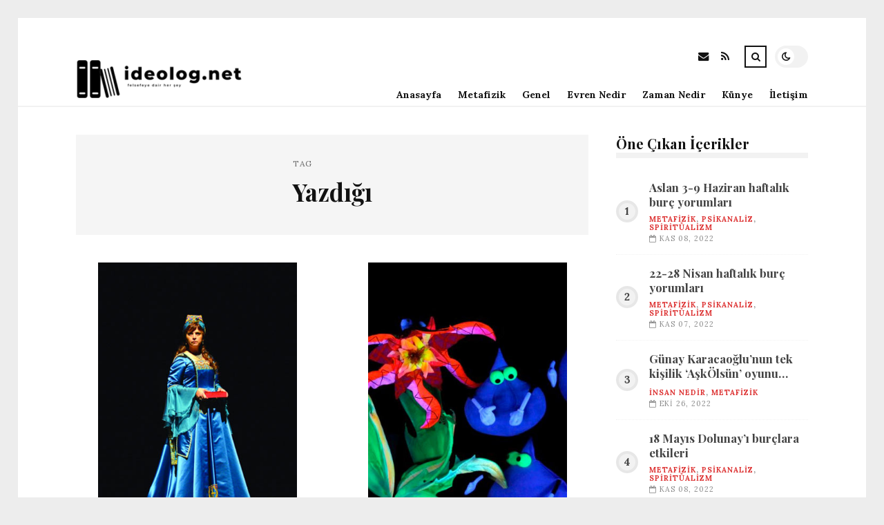

--- FILE ---
content_type: text/html; charset=UTF-8
request_url: https://ideolog.net/etiket/yazdigi
body_size: 10263
content:
<!DOCTYPE html>
<html lang="tr">

<head>

	<meta charset="UTF-8" />
	<!-- Mobile Specific Metas -->
	<meta name="viewport" content="width=device-width, initial-scale=1, maximum-scale=5">

	<title>Yazdığı &#8211; İdeolog.net | Felsefeye Dair Herşey!</title>
<meta name='robots' content='max-image-preview:large' />
<link rel='dns-prefetch' href='//fonts.googleapis.com' />
<link rel="alternate" type="application/rss+xml" title="İdeolog.net | Felsefeye Dair Herşey! &raquo; akışı" href="https://ideolog.net/feed" />
<link rel="alternate" type="application/rss+xml" title="İdeolog.net | Felsefeye Dair Herşey! &raquo; yorum akışı" href="https://ideolog.net/comments/feed" />
<link rel="alternate" type="application/rss+xml" title="İdeolog.net | Felsefeye Dair Herşey! &raquo; Yazdığı etiket akışı" href="https://ideolog.net/etiket/yazdigi/feed" />
<style id='wp-img-auto-sizes-contain-inline-css' type='text/css'>
img:is([sizes=auto i],[sizes^="auto," i]){contain-intrinsic-size:3000px 1500px}
/*# sourceURL=wp-img-auto-sizes-contain-inline-css */
</style>
<style id='wp-emoji-styles-inline-css' type='text/css'>

	img.wp-smiley, img.emoji {
		display: inline !important;
		border: none !important;
		box-shadow: none !important;
		height: 1em !important;
		width: 1em !important;
		margin: 0 0.07em !important;
		vertical-align: -0.1em !important;
		background: none !important;
		padding: 0 !important;
	}
/*# sourceURL=wp-emoji-styles-inline-css */
</style>
<style id='wp-block-library-inline-css' type='text/css'>
:root{--wp-block-synced-color:#7a00df;--wp-block-synced-color--rgb:122,0,223;--wp-bound-block-color:var(--wp-block-synced-color);--wp-editor-canvas-background:#ddd;--wp-admin-theme-color:#007cba;--wp-admin-theme-color--rgb:0,124,186;--wp-admin-theme-color-darker-10:#006ba1;--wp-admin-theme-color-darker-10--rgb:0,107,160.5;--wp-admin-theme-color-darker-20:#005a87;--wp-admin-theme-color-darker-20--rgb:0,90,135;--wp-admin-border-width-focus:2px}@media (min-resolution:192dpi){:root{--wp-admin-border-width-focus:1.5px}}.wp-element-button{cursor:pointer}:root .has-very-light-gray-background-color{background-color:#eee}:root .has-very-dark-gray-background-color{background-color:#313131}:root .has-very-light-gray-color{color:#eee}:root .has-very-dark-gray-color{color:#313131}:root .has-vivid-green-cyan-to-vivid-cyan-blue-gradient-background{background:linear-gradient(135deg,#00d084,#0693e3)}:root .has-purple-crush-gradient-background{background:linear-gradient(135deg,#34e2e4,#4721fb 50%,#ab1dfe)}:root .has-hazy-dawn-gradient-background{background:linear-gradient(135deg,#faaca8,#dad0ec)}:root .has-subdued-olive-gradient-background{background:linear-gradient(135deg,#fafae1,#67a671)}:root .has-atomic-cream-gradient-background{background:linear-gradient(135deg,#fdd79a,#004a59)}:root .has-nightshade-gradient-background{background:linear-gradient(135deg,#330968,#31cdcf)}:root .has-midnight-gradient-background{background:linear-gradient(135deg,#020381,#2874fc)}:root{--wp--preset--font-size--normal:16px;--wp--preset--font-size--huge:42px}.has-regular-font-size{font-size:1em}.has-larger-font-size{font-size:2.625em}.has-normal-font-size{font-size:var(--wp--preset--font-size--normal)}.has-huge-font-size{font-size:var(--wp--preset--font-size--huge)}.has-text-align-center{text-align:center}.has-text-align-left{text-align:left}.has-text-align-right{text-align:right}.has-fit-text{white-space:nowrap!important}#end-resizable-editor-section{display:none}.aligncenter{clear:both}.items-justified-left{justify-content:flex-start}.items-justified-center{justify-content:center}.items-justified-right{justify-content:flex-end}.items-justified-space-between{justify-content:space-between}.screen-reader-text{border:0;clip-path:inset(50%);height:1px;margin:-1px;overflow:hidden;padding:0;position:absolute;width:1px;word-wrap:normal!important}.screen-reader-text:focus{background-color:#ddd;clip-path:none;color:#444;display:block;font-size:1em;height:auto;left:5px;line-height:normal;padding:15px 23px 14px;text-decoration:none;top:5px;width:auto;z-index:100000}html :where(.has-border-color){border-style:solid}html :where([style*=border-top-color]){border-top-style:solid}html :where([style*=border-right-color]){border-right-style:solid}html :where([style*=border-bottom-color]){border-bottom-style:solid}html :where([style*=border-left-color]){border-left-style:solid}html :where([style*=border-width]){border-style:solid}html :where([style*=border-top-width]){border-top-style:solid}html :where([style*=border-right-width]){border-right-style:solid}html :where([style*=border-bottom-width]){border-bottom-style:solid}html :where([style*=border-left-width]){border-left-style:solid}html :where(img[class*=wp-image-]){height:auto;max-width:100%}:where(figure){margin:0 0 1em}html :where(.is-position-sticky){--wp-admin--admin-bar--position-offset:var(--wp-admin--admin-bar--height,0px)}@media screen and (max-width:600px){html :where(.is-position-sticky){--wp-admin--admin-bar--position-offset:0px}}

/*# sourceURL=wp-block-library-inline-css */
</style><style id='global-styles-inline-css' type='text/css'>
:root{--wp--preset--aspect-ratio--square: 1;--wp--preset--aspect-ratio--4-3: 4/3;--wp--preset--aspect-ratio--3-4: 3/4;--wp--preset--aspect-ratio--3-2: 3/2;--wp--preset--aspect-ratio--2-3: 2/3;--wp--preset--aspect-ratio--16-9: 16/9;--wp--preset--aspect-ratio--9-16: 9/16;--wp--preset--color--black: #000000;--wp--preset--color--cyan-bluish-gray: #abb8c3;--wp--preset--color--white: #ffffff;--wp--preset--color--pale-pink: #f78da7;--wp--preset--color--vivid-red: #cf2e2e;--wp--preset--color--luminous-vivid-orange: #ff6900;--wp--preset--color--luminous-vivid-amber: #fcb900;--wp--preset--color--light-green-cyan: #7bdcb5;--wp--preset--color--vivid-green-cyan: #00d084;--wp--preset--color--pale-cyan-blue: #8ed1fc;--wp--preset--color--vivid-cyan-blue: #0693e3;--wp--preset--color--vivid-purple: #9b51e0;--wp--preset--gradient--vivid-cyan-blue-to-vivid-purple: linear-gradient(135deg,rgb(6,147,227) 0%,rgb(155,81,224) 100%);--wp--preset--gradient--light-green-cyan-to-vivid-green-cyan: linear-gradient(135deg,rgb(122,220,180) 0%,rgb(0,208,130) 100%);--wp--preset--gradient--luminous-vivid-amber-to-luminous-vivid-orange: linear-gradient(135deg,rgb(252,185,0) 0%,rgb(255,105,0) 100%);--wp--preset--gradient--luminous-vivid-orange-to-vivid-red: linear-gradient(135deg,rgb(255,105,0) 0%,rgb(207,46,46) 100%);--wp--preset--gradient--very-light-gray-to-cyan-bluish-gray: linear-gradient(135deg,rgb(238,238,238) 0%,rgb(169,184,195) 100%);--wp--preset--gradient--cool-to-warm-spectrum: linear-gradient(135deg,rgb(74,234,220) 0%,rgb(151,120,209) 20%,rgb(207,42,186) 40%,rgb(238,44,130) 60%,rgb(251,105,98) 80%,rgb(254,248,76) 100%);--wp--preset--gradient--blush-light-purple: linear-gradient(135deg,rgb(255,206,236) 0%,rgb(152,150,240) 100%);--wp--preset--gradient--blush-bordeaux: linear-gradient(135deg,rgb(254,205,165) 0%,rgb(254,45,45) 50%,rgb(107,0,62) 100%);--wp--preset--gradient--luminous-dusk: linear-gradient(135deg,rgb(255,203,112) 0%,rgb(199,81,192) 50%,rgb(65,88,208) 100%);--wp--preset--gradient--pale-ocean: linear-gradient(135deg,rgb(255,245,203) 0%,rgb(182,227,212) 50%,rgb(51,167,181) 100%);--wp--preset--gradient--electric-grass: linear-gradient(135deg,rgb(202,248,128) 0%,rgb(113,206,126) 100%);--wp--preset--gradient--midnight: linear-gradient(135deg,rgb(2,3,129) 0%,rgb(40,116,252) 100%);--wp--preset--font-size--small: 13px;--wp--preset--font-size--medium: 20px;--wp--preset--font-size--large: 36px;--wp--preset--font-size--x-large: 42px;--wp--preset--spacing--20: 0.44rem;--wp--preset--spacing--30: 0.67rem;--wp--preset--spacing--40: 1rem;--wp--preset--spacing--50: 1.5rem;--wp--preset--spacing--60: 2.25rem;--wp--preset--spacing--70: 3.38rem;--wp--preset--spacing--80: 5.06rem;--wp--preset--shadow--natural: 6px 6px 9px rgba(0, 0, 0, 0.2);--wp--preset--shadow--deep: 12px 12px 50px rgba(0, 0, 0, 0.4);--wp--preset--shadow--sharp: 6px 6px 0px rgba(0, 0, 0, 0.2);--wp--preset--shadow--outlined: 6px 6px 0px -3px rgb(255, 255, 255), 6px 6px rgb(0, 0, 0);--wp--preset--shadow--crisp: 6px 6px 0px rgb(0, 0, 0);}:where(.is-layout-flex){gap: 0.5em;}:where(.is-layout-grid){gap: 0.5em;}body .is-layout-flex{display: flex;}.is-layout-flex{flex-wrap: wrap;align-items: center;}.is-layout-flex > :is(*, div){margin: 0;}body .is-layout-grid{display: grid;}.is-layout-grid > :is(*, div){margin: 0;}:where(.wp-block-columns.is-layout-flex){gap: 2em;}:where(.wp-block-columns.is-layout-grid){gap: 2em;}:where(.wp-block-post-template.is-layout-flex){gap: 1.25em;}:where(.wp-block-post-template.is-layout-grid){gap: 1.25em;}.has-black-color{color: var(--wp--preset--color--black) !important;}.has-cyan-bluish-gray-color{color: var(--wp--preset--color--cyan-bluish-gray) !important;}.has-white-color{color: var(--wp--preset--color--white) !important;}.has-pale-pink-color{color: var(--wp--preset--color--pale-pink) !important;}.has-vivid-red-color{color: var(--wp--preset--color--vivid-red) !important;}.has-luminous-vivid-orange-color{color: var(--wp--preset--color--luminous-vivid-orange) !important;}.has-luminous-vivid-amber-color{color: var(--wp--preset--color--luminous-vivid-amber) !important;}.has-light-green-cyan-color{color: var(--wp--preset--color--light-green-cyan) !important;}.has-vivid-green-cyan-color{color: var(--wp--preset--color--vivid-green-cyan) !important;}.has-pale-cyan-blue-color{color: var(--wp--preset--color--pale-cyan-blue) !important;}.has-vivid-cyan-blue-color{color: var(--wp--preset--color--vivid-cyan-blue) !important;}.has-vivid-purple-color{color: var(--wp--preset--color--vivid-purple) !important;}.has-black-background-color{background-color: var(--wp--preset--color--black) !important;}.has-cyan-bluish-gray-background-color{background-color: var(--wp--preset--color--cyan-bluish-gray) !important;}.has-white-background-color{background-color: var(--wp--preset--color--white) !important;}.has-pale-pink-background-color{background-color: var(--wp--preset--color--pale-pink) !important;}.has-vivid-red-background-color{background-color: var(--wp--preset--color--vivid-red) !important;}.has-luminous-vivid-orange-background-color{background-color: var(--wp--preset--color--luminous-vivid-orange) !important;}.has-luminous-vivid-amber-background-color{background-color: var(--wp--preset--color--luminous-vivid-amber) !important;}.has-light-green-cyan-background-color{background-color: var(--wp--preset--color--light-green-cyan) !important;}.has-vivid-green-cyan-background-color{background-color: var(--wp--preset--color--vivid-green-cyan) !important;}.has-pale-cyan-blue-background-color{background-color: var(--wp--preset--color--pale-cyan-blue) !important;}.has-vivid-cyan-blue-background-color{background-color: var(--wp--preset--color--vivid-cyan-blue) !important;}.has-vivid-purple-background-color{background-color: var(--wp--preset--color--vivid-purple) !important;}.has-black-border-color{border-color: var(--wp--preset--color--black) !important;}.has-cyan-bluish-gray-border-color{border-color: var(--wp--preset--color--cyan-bluish-gray) !important;}.has-white-border-color{border-color: var(--wp--preset--color--white) !important;}.has-pale-pink-border-color{border-color: var(--wp--preset--color--pale-pink) !important;}.has-vivid-red-border-color{border-color: var(--wp--preset--color--vivid-red) !important;}.has-luminous-vivid-orange-border-color{border-color: var(--wp--preset--color--luminous-vivid-orange) !important;}.has-luminous-vivid-amber-border-color{border-color: var(--wp--preset--color--luminous-vivid-amber) !important;}.has-light-green-cyan-border-color{border-color: var(--wp--preset--color--light-green-cyan) !important;}.has-vivid-green-cyan-border-color{border-color: var(--wp--preset--color--vivid-green-cyan) !important;}.has-pale-cyan-blue-border-color{border-color: var(--wp--preset--color--pale-cyan-blue) !important;}.has-vivid-cyan-blue-border-color{border-color: var(--wp--preset--color--vivid-cyan-blue) !important;}.has-vivid-purple-border-color{border-color: var(--wp--preset--color--vivid-purple) !important;}.has-vivid-cyan-blue-to-vivid-purple-gradient-background{background: var(--wp--preset--gradient--vivid-cyan-blue-to-vivid-purple) !important;}.has-light-green-cyan-to-vivid-green-cyan-gradient-background{background: var(--wp--preset--gradient--light-green-cyan-to-vivid-green-cyan) !important;}.has-luminous-vivid-amber-to-luminous-vivid-orange-gradient-background{background: var(--wp--preset--gradient--luminous-vivid-amber-to-luminous-vivid-orange) !important;}.has-luminous-vivid-orange-to-vivid-red-gradient-background{background: var(--wp--preset--gradient--luminous-vivid-orange-to-vivid-red) !important;}.has-very-light-gray-to-cyan-bluish-gray-gradient-background{background: var(--wp--preset--gradient--very-light-gray-to-cyan-bluish-gray) !important;}.has-cool-to-warm-spectrum-gradient-background{background: var(--wp--preset--gradient--cool-to-warm-spectrum) !important;}.has-blush-light-purple-gradient-background{background: var(--wp--preset--gradient--blush-light-purple) !important;}.has-blush-bordeaux-gradient-background{background: var(--wp--preset--gradient--blush-bordeaux) !important;}.has-luminous-dusk-gradient-background{background: var(--wp--preset--gradient--luminous-dusk) !important;}.has-pale-ocean-gradient-background{background: var(--wp--preset--gradient--pale-ocean) !important;}.has-electric-grass-gradient-background{background: var(--wp--preset--gradient--electric-grass) !important;}.has-midnight-gradient-background{background: var(--wp--preset--gradient--midnight) !important;}.has-small-font-size{font-size: var(--wp--preset--font-size--small) !important;}.has-medium-font-size{font-size: var(--wp--preset--font-size--medium) !important;}.has-large-font-size{font-size: var(--wp--preset--font-size--large) !important;}.has-x-large-font-size{font-size: var(--wp--preset--font-size--x-large) !important;}
/*# sourceURL=global-styles-inline-css */
</style>

<style id='classic-theme-styles-inline-css' type='text/css'>
/*! This file is auto-generated */
.wp-block-button__link{color:#fff;background-color:#32373c;border-radius:9999px;box-shadow:none;text-decoration:none;padding:calc(.667em + 2px) calc(1.333em + 2px);font-size:1.125em}.wp-block-file__button{background:#32373c;color:#fff;text-decoration:none}
/*# sourceURL=/wp-includes/css/classic-themes.min.css */
</style>
<link rel='stylesheet' id='font-awesome-css' href='https://ideolog.net/wp-content/themes/tulip/css/font-awesome.min.css?ver=4.7.0' type='text/css' media='all' />
<link rel='stylesheet' id='owl-carousel-css' href='https://ideolog.net/wp-content/themes/tulip/css/owl.carousel.min.css?ver=2.3.4' type='text/css' media='all' />
<link rel='stylesheet' id='tulip-google-fonts-css' href='https://fonts.googleapis.com/css2?family=Lora:ital,wght@0,400;0,700;1,400;1,700&#038;family=Playfair+Display:ital,wght@0,400;0,700;1,400;1,700&#038;display=swap' type='text/css' media='all' />
<link rel='stylesheet' id='tulip-style-css' href='https://ideolog.net/wp-content/themes/tulip/style.css?ver=6.9' type='text/css' media='all' />
<style id='tulip-style-inline-css' type='text/css'>

	:root {
		--fl-body-font-size: 14px;
		--fl-body-font: "Lora", "Times New Roman", serif;
		--fl-headings-font: "Playfair Display", "Times New Roman", serif;
		--fl-headings-font-weight: 700;

	    --fl-accent-color: #dd3333;
	    --fl-body-background: #ededed;
	    --fl-blog-background: #ffffff;
	    --fl-body-color: #444444;
	    --fl-headings-color: #121212;
	    --fl-meta-color: #888888;
	    --fl-button-background: #121212;
	    --fl-box-background: #f5f5f5;
	    --fl-box-color: #121212;

	    --fl-header-background: #ffffff;
	    --fl-header-color: #121212;
	    --fl-submenu-background: #ffffff;
	    --fl-submenu-color: #121212;

		--fl-footer-background: #f5f5f5;
		--fl-footer-color: #444444;
		--fl-footer-headings-color: #121212;
		--fl-copyright-background: #121212;
		--fl-copyright-color: #ffffff;

	    --fl-input-background: #ffffff;

	    --fl-widgets-border-color: rgba(128,128,128,0.1);		    
	    --fl-footer-widgets-border-color: rgba(128,128,128,0.1);		    

	    --fl-overlay-background: rgba(255,255,255,0.7);
	    --fl-overlay-background-hover: rgba(255,255,255,0.95);
	}

	
		[data-theme="dark"] {
		    --fl-body-background: #121212;
		    --fl-blog-background: #1e1e1e;
		    --fl-body-color: #aaaaaa;
		    --fl-headings-color: #ffffff;
		    --fl-meta-color: #777777;		    
		    --fl-button-background: #2c2c2c;
		    --fl-box-background: #222222;
		    --fl-box-color: #ffffff;

		    --fl-header-background: #1e1e1e;
		    --fl-header-color: #ffffff;
		    --fl-submenu-background: #222222;
		    --fl-submenu-color: #ffffff;

		    --fl-footer-background: #222222;
			--fl-footer-color: #aaaaaa;
			--fl-footer-headings-color: #ffffff;
			--fl-copyright-background: #2c2c2c;
			--fl-copyright-color: #ffffff;

		    --fl-input-background: #121212;

		    --fl-widgets-border-color: #252525;
		    --fl-footer-widgets-border-color: #333333;

		    --fl-overlay-background: rgba(30,30,30,0.7);
		    --fl-overlay-background-hover: rgba(30,30,30,0.95);
		}
	
/*# sourceURL=tulip-style-inline-css */
</style>
<script type="text/javascript" src="https://ideolog.net/wp-includes/js/jquery/jquery.min.js?ver=3.7.1" id="jquery-core-js"></script>
<script type="text/javascript" src="https://ideolog.net/wp-includes/js/jquery/jquery-migrate.min.js?ver=3.4.1" id="jquery-migrate-js"></script>
<link rel="https://api.w.org/" href="https://ideolog.net/wp-json/" /><link rel="alternate" title="JSON" type="application/json" href="https://ideolog.net/wp-json/wp/v2/tags/182" /><link rel="EditURI" type="application/rsd+xml" title="RSD" href="https://ideolog.net/xmlrpc.php?rsd" />
<meta name="generator" content="WordPress 6.9" />
        <script type="text/javascript">
            const userPrefersDark = window.matchMedia && window.matchMedia('(prefers-color-scheme: dark)').matches;
            if ( document.cookie.indexOf('tulip_color_theme=dark') > -1 || (userPrefersDark && document.cookie.indexOf('tulip_color_theme=light') === -1) ) {
                document.documentElement.setAttribute('data-theme', 'dark');
                document.addEventListener("DOMContentLoaded", function() {
                    document.getElementById('fl-darkmode').checked = true;
                });
            }
        </script>
        <link rel="icon" href="https://ideolog.net/wp-content/uploads/2022/08/cropped-3-32x32.png" sizes="32x32" />
<link rel="icon" href="https://ideolog.net/wp-content/uploads/2022/08/cropped-3-192x192.png" sizes="192x192" />
<link rel="apple-touch-icon" href="https://ideolog.net/wp-content/uploads/2022/08/cropped-3-180x180.png" />
<meta name="msapplication-TileImage" content="https://ideolog.net/wp-content/uploads/2022/08/cropped-3-270x270.png" />

</head>
<body class="archive tag tag-yazdigi tag-182 wp-embed-responsive wp-theme-tulip">

	
	<div id="fl-blog-container">
		
		<!-- Header -->
		<header id="fl-header">
			<div class="fl-flex fl-container">
			    <div id="fl-logo">
				    				        <a href='https://ideolog.net/' title='İdeolog.net | Felsefeye Dair Herşey!' rel='home'>

				        	<img class="light-logo" src="https://ideolog.net/wp-content/uploads/2022/08/ideolognet-logo-mobil-e1694455961238.png" alt="İdeolog.net | Felsefeye Dair Herşey!" width="244" height="55"><img class="dark-logo" src="https://ideolog.net/wp-content/uploads/2022/08/ideolognet-logo-e1694455979932.png" alt="İdeolog.net | Felsefeye Dair Herşey!" width="244" height="55">				        </a>
									</div>
				<div id="fl-navigation" class="fl-flex">
					<div id="fl-top-bar">

												    <label class="fl-theme-switch" for="fl-darkmode">
						        <input type="checkbox" id="fl-darkmode">
						        <div class="slider"></div>
							</label>
							
							<div class="search">
								<div class="search-icon">
									<i class="fa fa-search"></i>
									<i class="fa fa-times"></i>
								</div>
								<form role="search" method="get" class="searchform" action="https://ideolog.net/">
    <input class="search-input" type="text" value="" placeholder="Arama yap..." name="s" />
</form>							</div>
						<div class="social-icons">













  
    <a href="mailto:bsiteler4@gmail.com" target="_blank"><i class="fa fa-envelope"></i><span>E-mail</span></a>

  
    <a href="https://ideolog.net/feed" target="_blank"><i class="fa fa-rss"></i><span>RSS</span></a>

</div>					</div>
					<div id="fl-header-menu">						
						<div class="menu-ana-menu-container"><ul id="menu-ana-menu" class="menu"><li id="menu-item-2845" class="menu-item menu-item-type-post_type menu-item-object-page menu-item-home menu-item-2845"><a href="https://ideolog.net/anasayfa">Anasayfa</a></li>
<li id="menu-item-3877" class="menu-item menu-item-type-taxonomy menu-item-object-category menu-item-3877"><a href="https://ideolog.net/kategori/metafizik">Metafizik</a></li>
<li id="menu-item-3878" class="menu-item menu-item-type-taxonomy menu-item-object-category menu-item-3878"><a href="https://ideolog.net/kategori/genel">Genel</a></li>
<li id="menu-item-3879" class="menu-item menu-item-type-taxonomy menu-item-object-category menu-item-3879"><a href="https://ideolog.net/kategori/evren-nedir">Evren Nedir</a></li>
<li id="menu-item-3880" class="menu-item menu-item-type-taxonomy menu-item-object-category menu-item-3880"><a href="https://ideolog.net/kategori/zaman-nedir">Zaman Nedir</a></li>
<li id="menu-item-3881" class="menu-item menu-item-type-post_type menu-item-object-page menu-item-3881"><a href="https://ideolog.net/kunye">Künye</a></li>
<li id="menu-item-3882" class="menu-item menu-item-type-post_type menu-item-object-page menu-item-3882"><a href="https://ideolog.net/iletisim-2">İletişim</a></li>
</ul></div>						
					</div>
				</div>
				<div id="fl-mobile-menu">
					<span>
						Menu						<i class="fa fa-navicon fa-lg"></i>
					</span>
				</div>
			</div>
		</header>
<div id="fl-content" class="fl-flex fl-container">
	<!--Posts Loop -->
	<div id="fl-blogposts" class="fl-flex ">

			<div id="fl-box" class="fl-flex">
				<div class="info">
				    <span class="fl-meta">Tag</span>
					<h1 class="title">Yazdığı</h1>
									</div>
			</div>

			<div class="posts-loop fl-flex ">
            <article id="post-3611" class="fl-post grid post-3611 post type-post status-publish format-standard has-post-thumbnail hentry category-insan-nedir category-metafizik tag-devlet-tiyatrosu tag-yaptigi tag-yazdigi">

                <div class="fl-picture"><a href="https://ideolog.net/27-martta-dt-oyunlari-ucretsiz.html">27 Mart&#8217;ta DT oyunları ücretsiz!<img width="288" height="384" src="https://ideolog.net/wp-content/uploads/2022/11/27-martta-dt-oyunlari-ucretsiz-HB4NfbYD.jpg" class="attachment-tulip_medium_thumb size-tulip_medium_thumb wp-post-image" alt="" decoding="async" fetchpriority="high" srcset="https://ideolog.net/wp-content/uploads/2022/11/27-martta-dt-oyunlari-ucretsiz-HB4NfbYD.jpg 375w, https://ideolog.net/wp-content/uploads/2022/11/27-martta-dt-oyunlari-ucretsiz-HB4NfbYD-225x300.jpg 225w" sizes="(max-width: 288px) 100vw, 288px" /></a></div>
                <div class="fl-post-header">
                    <h3 class="title"><a href="https://ideolog.net/27-martta-dt-oyunlari-ucretsiz.html">27 Mart&#8217;ta DT oyunları ücretsiz!</a></h3>
                    <div class="fl-meta-wrap">
                        <span class="fl-meta category"><a href="https://ideolog.net/kategori/insan-nedir" rel="category tag">İnsan Nedir</a>, <a href="https://ideolog.net/kategori/metafizik" rel="category tag">Metafizik</a></span>

                        
                                                <span class="fl-meta"><i class="fa fa-calendar-o"></i>Kas 09, 2022</span>
                        
                                                        <span class="fl-meta"><i class="fa fa-comment-o"></i><a href="https://ideolog.net/27-martta-dt-oyunlari-ucretsiz.html#respond">Yorum Yok</a></span>
                                                </div>
                </div>

                <div class="fl-post-excerpt">               
                    <p>Biletler, 13 gün öncesinden başlayarak Devlet Tiyatroları&#8217;nın gişelerinden ya da ilgili müdürlüklerden temin edilebilecek. Ücretsiz &#8230;</p>
                </div>

                <div class="fl-article-footer fl-flex">
                    <a class="fl-read-more button" href="https://ideolog.net/27-martta-dt-oyunlari-ucretsiz.html">Okumaya Devam Et</a><div class="fl-sharing">
    <span class="fl-meta">Paylaş</span>
    <a href="https://www.facebook.com/sharer.php?u=https://ideolog.net/27-martta-dt-oyunlari-ucretsiz.html" title="Share on Facebook" target="_blank" rel="noreferrer">
        <i class="fa fa-facebook"></i>
        <span>Share on Facebook</span>
    </a>
    <a href="https://www.twitter.com/share?url=&text=27+Mart%26%238217%3Bta+DT+oyunlar%C4%B1+%C3%BCcretsiz%21-https://ideolog.net/27-martta-dt-oyunlari-ucretsiz.html" title="Tweet This!" target="_blank" rel="noreferrer">
        <i class="fa fa-twitter"></i>
        <span>Tweet This!</span>
    </a>
    <a href="https://www.linkedin.com/sharing/share-offsite/?url=https://ideolog.net/27-martta-dt-oyunlari-ucretsiz.html" title="Share on LinkedIn" target="_blank" rel="noreferrer">
        <i class="fa fa-linkedin"></i>
        <span>Share on LinkedIn</span>
    </a>
    <a href="https://pinterest.com/pin/create/button/?url=https://ideolog.net/27-martta-dt-oyunlari-ucretsiz.html&amp;media=https://ideolog.net/wp-content/uploads/2022/11/27-martta-dt-oyunlari-ucretsiz-HB4NfbYD.jpg" title="Pin this!" target="_blank" rel="noreferrer">
        <i class="fa fa-pinterest-p"></i>
        <span>Pin this!</span>
    </a>
</div>
                </div>

            </article>
        
            <article id="post-3608" class="fl-post grid post-3608 post type-post status-publish format-standard has-post-thumbnail hentry category-insan-nedir category-metafizik tag-yazdigi">

                <div class="fl-picture"><a href="https://ideolog.net/ibb-sehir-tiyatrolarinda-19-23-mart-haftasi-cocuk-oyunlari.html">İBB Şehir Tiyatroları’nda 19-23 Mart Haftası Çocuk Oyunları <img width="288" height="384" src="https://ideolog.net/wp-content/uploads/2022/11/ibb-sehir-tiyatrolarinda-19-23-mart-haftasi-cocuk-oyunlari-s8MrIygN.jpg" class="attachment-tulip_medium_thumb size-tulip_medium_thumb wp-post-image" alt="" decoding="async" srcset="https://ideolog.net/wp-content/uploads/2022/11/ibb-sehir-tiyatrolarinda-19-23-mart-haftasi-cocuk-oyunlari-s8MrIygN.jpg 375w, https://ideolog.net/wp-content/uploads/2022/11/ibb-sehir-tiyatrolarinda-19-23-mart-haftasi-cocuk-oyunlari-s8MrIygN-225x300.jpg 225w" sizes="(max-width: 288px) 100vw, 288px" /></a></div>
                <div class="fl-post-header">
                    <h3 class="title"><a href="https://ideolog.net/ibb-sehir-tiyatrolarinda-19-23-mart-haftasi-cocuk-oyunlari.html">İBB Şehir Tiyatroları’nda 19-23 Mart Haftası Çocuk Oyunları </a></h3>
                    <div class="fl-meta-wrap">
                        <span class="fl-meta category"><a href="https://ideolog.net/kategori/insan-nedir" rel="category tag">İnsan Nedir</a>, <a href="https://ideolog.net/kategori/metafizik" rel="category tag">Metafizik</a></span>

                        
                                                <span class="fl-meta"><i class="fa fa-calendar-o"></i>Kas 09, 2022</span>
                        
                                                        <span class="fl-meta"><i class="fa fa-comment-o"></i><a href="https://ideolog.net/ibb-sehir-tiyatrolarinda-19-23-mart-haftasi-cocuk-oyunlari.html#respond">Yorum Yok</a></span>
                                                </div>
                </div>

                <div class="fl-post-excerpt">               
                    <p>Edi’nin Annesi Nerede? : Pınar Yaygel ve Raşel Meseri’nin yazdığı Emre Narcı’nın yönettiği Edi’nin Annesi Nerede? 22-23 Mart 2014 tarihlerinde &#8230;</p>
                </div>

                <div class="fl-article-footer fl-flex">
                    <a class="fl-read-more button" href="https://ideolog.net/ibb-sehir-tiyatrolarinda-19-23-mart-haftasi-cocuk-oyunlari.html">Okumaya Devam Et</a><div class="fl-sharing">
    <span class="fl-meta">Paylaş</span>
    <a href="https://www.facebook.com/sharer.php?u=https://ideolog.net/ibb-sehir-tiyatrolarinda-19-23-mart-haftasi-cocuk-oyunlari.html" title="Share on Facebook" target="_blank" rel="noreferrer">
        <i class="fa fa-facebook"></i>
        <span>Share on Facebook</span>
    </a>
    <a href="https://www.twitter.com/share?url=&text=%C4%B0BB+%C5%9Eehir+Tiyatrolar%C4%B1%E2%80%99nda+19-23+Mart+Haftas%C4%B1+%C3%87ocuk+Oyunlar%C4%B1%E2%80%A8-https://ideolog.net/ibb-sehir-tiyatrolarinda-19-23-mart-haftasi-cocuk-oyunlari.html" title="Tweet This!" target="_blank" rel="noreferrer">
        <i class="fa fa-twitter"></i>
        <span>Tweet This!</span>
    </a>
    <a href="https://www.linkedin.com/sharing/share-offsite/?url=https://ideolog.net/ibb-sehir-tiyatrolarinda-19-23-mart-haftasi-cocuk-oyunlari.html" title="Share on LinkedIn" target="_blank" rel="noreferrer">
        <i class="fa fa-linkedin"></i>
        <span>Share on LinkedIn</span>
    </a>
    <a href="https://pinterest.com/pin/create/button/?url=https://ideolog.net/ibb-sehir-tiyatrolarinda-19-23-mart-haftasi-cocuk-oyunlari.html&amp;media=https://ideolog.net/wp-content/uploads/2022/11/ibb-sehir-tiyatrolarinda-19-23-mart-haftasi-cocuk-oyunlari-s8MrIygN.jpg" title="Pin this!" target="_blank" rel="noreferrer">
        <i class="fa fa-pinterest-p"></i>
        <span>Pin this!</span>
    </a>
</div>
                </div>

            </article>
        
            <article id="post-3605" class="fl-post grid post-3605 post type-post status-publish format-standard has-post-thumbnail hentry category-insan-nedir category-metafizik tag-murat tag-oyun tag-sultan tag-tum tag-yazdigi">

                <div class="fl-picture"><a href="https://ideolog.net/ibb-sehir-tiyatrolarinda-bu-hafta-2.html">İBB Şehir Tiyatroları&#8217;nda Bu Hafta!<img width="288" height="384" src="https://ideolog.net/wp-content/uploads/2022/11/ibb-sehir-tiyatrolarinda-bu-hafta-QXPnn3BJ.jpg" class="attachment-tulip_medium_thumb size-tulip_medium_thumb wp-post-image" alt="" decoding="async" srcset="https://ideolog.net/wp-content/uploads/2022/11/ibb-sehir-tiyatrolarinda-bu-hafta-QXPnn3BJ.jpg 375w, https://ideolog.net/wp-content/uploads/2022/11/ibb-sehir-tiyatrolarinda-bu-hafta-QXPnn3BJ-225x300.jpg 225w" sizes="(max-width: 288px) 100vw, 288px" /></a></div>
                <div class="fl-post-header">
                    <h3 class="title"><a href="https://ideolog.net/ibb-sehir-tiyatrolarinda-bu-hafta-2.html">İBB Şehir Tiyatroları&#8217;nda Bu Hafta!</a></h3>
                    <div class="fl-meta-wrap">
                        <span class="fl-meta category"><a href="https://ideolog.net/kategori/insan-nedir" rel="category tag">İnsan Nedir</a>, <a href="https://ideolog.net/kategori/metafizik" rel="category tag">Metafizik</a></span>

                        
                                                <span class="fl-meta"><i class="fa fa-calendar-o"></i>Kas 09, 2022</span>
                        
                                                        <span class="fl-meta"><i class="fa fa-comment-o"></i><a href="https://ideolog.net/ibb-sehir-tiyatrolarinda-bu-hafta-2.html#respond">Yorum Yok</a></span>
                                                </div>
                </div>

                <div class="fl-post-excerpt">               
                    <p>19-23 Mart 2014 tarihleri ortasında sahnelenecek oyunlar şöyle; Gözlerimi Kaparım Görevimi Yaparım: birlikte büyüyen Vicdani ile Efruz’un &#8230;</p>
                </div>

                <div class="fl-article-footer fl-flex">
                    <a class="fl-read-more button" href="https://ideolog.net/ibb-sehir-tiyatrolarinda-bu-hafta-2.html">Okumaya Devam Et</a><div class="fl-sharing">
    <span class="fl-meta">Paylaş</span>
    <a href="https://www.facebook.com/sharer.php?u=https://ideolog.net/ibb-sehir-tiyatrolarinda-bu-hafta-2.html" title="Share on Facebook" target="_blank" rel="noreferrer">
        <i class="fa fa-facebook"></i>
        <span>Share on Facebook</span>
    </a>
    <a href="https://www.twitter.com/share?url=&text=%C4%B0BB+%C5%9Eehir+Tiyatrolar%C4%B1%26%238217%3Bnda+Bu+Hafta%21-https://ideolog.net/ibb-sehir-tiyatrolarinda-bu-hafta-2.html" title="Tweet This!" target="_blank" rel="noreferrer">
        <i class="fa fa-twitter"></i>
        <span>Tweet This!</span>
    </a>
    <a href="https://www.linkedin.com/sharing/share-offsite/?url=https://ideolog.net/ibb-sehir-tiyatrolarinda-bu-hafta-2.html" title="Share on LinkedIn" target="_blank" rel="noreferrer">
        <i class="fa fa-linkedin"></i>
        <span>Share on LinkedIn</span>
    </a>
    <a href="https://pinterest.com/pin/create/button/?url=https://ideolog.net/ibb-sehir-tiyatrolarinda-bu-hafta-2.html&amp;media=https://ideolog.net/wp-content/uploads/2022/11/ibb-sehir-tiyatrolarinda-bu-hafta-QXPnn3BJ.jpg" title="Pin this!" target="_blank" rel="noreferrer">
        <i class="fa fa-pinterest-p"></i>
        <span>Pin this!</span>
    </a>
</div>
                </div>

            </article>
        
            <article id="post-3602" class="fl-post grid post-3602 post type-post status-publish format-standard has-post-thumbnail hentry category-insan-nedir category-metafizik tag-aile tag-oyun tag-rol tag-yazdigi tag-yuz">

                <div class="fl-picture"><a href="https://ideolog.net/ibb-sehir-tiyatrolarinda-bu-hafta.html">İBB Şehir Tiyatroları&#8217;nda Bu Hafta<img width="288" height="384" src="https://ideolog.net/wp-content/uploads/2022/11/ibb-sehir-tiyatrolarinda-bu-hafta-7Mn6FF8P.jpg" class="attachment-tulip_medium_thumb size-tulip_medium_thumb wp-post-image" alt="" decoding="async" loading="lazy" srcset="https://ideolog.net/wp-content/uploads/2022/11/ibb-sehir-tiyatrolarinda-bu-hafta-7Mn6FF8P.jpg 375w, https://ideolog.net/wp-content/uploads/2022/11/ibb-sehir-tiyatrolarinda-bu-hafta-7Mn6FF8P-225x300.jpg 225w" sizes="auto, (max-width: 288px) 100vw, 288px" /></a></div>
                <div class="fl-post-header">
                    <h3 class="title"><a href="https://ideolog.net/ibb-sehir-tiyatrolarinda-bu-hafta.html">İBB Şehir Tiyatroları&#8217;nda Bu Hafta</a></h3>
                    <div class="fl-meta-wrap">
                        <span class="fl-meta category"><a href="https://ideolog.net/kategori/insan-nedir" rel="category tag">İnsan Nedir</a>, <a href="https://ideolog.net/kategori/metafizik" rel="category tag">Metafizik</a></span>

                        
                                                <span class="fl-meta"><i class="fa fa-calendar-o"></i>Kas 09, 2022</span>
                        
                                                        <span class="fl-meta"><i class="fa fa-comment-o"></i><a href="https://ideolog.net/ibb-sehir-tiyatrolarinda-bu-hafta.html#respond">Yorum Yok</a></span>
                                                </div>
                </div>

                <div class="fl-post-excerpt">               
                    <p>12-16 Mart 2014 tarihleri ortasında sahnelenecek oyunlar şöyle; Yuvaya Dönmek “Babam İçin”, beklenmedik bir anda nüfus mübadelesi ile &#8230;</p>
                </div>

                <div class="fl-article-footer fl-flex">
                    <a class="fl-read-more button" href="https://ideolog.net/ibb-sehir-tiyatrolarinda-bu-hafta.html">Okumaya Devam Et</a><div class="fl-sharing">
    <span class="fl-meta">Paylaş</span>
    <a href="https://www.facebook.com/sharer.php?u=https://ideolog.net/ibb-sehir-tiyatrolarinda-bu-hafta.html" title="Share on Facebook" target="_blank" rel="noreferrer">
        <i class="fa fa-facebook"></i>
        <span>Share on Facebook</span>
    </a>
    <a href="https://www.twitter.com/share?url=&text=%C4%B0BB+%C5%9Eehir+Tiyatrolar%C4%B1%26%238217%3Bnda+Bu+Hafta-https://ideolog.net/ibb-sehir-tiyatrolarinda-bu-hafta.html" title="Tweet This!" target="_blank" rel="noreferrer">
        <i class="fa fa-twitter"></i>
        <span>Tweet This!</span>
    </a>
    <a href="https://www.linkedin.com/sharing/share-offsite/?url=https://ideolog.net/ibb-sehir-tiyatrolarinda-bu-hafta.html" title="Share on LinkedIn" target="_blank" rel="noreferrer">
        <i class="fa fa-linkedin"></i>
        <span>Share on LinkedIn</span>
    </a>
    <a href="https://pinterest.com/pin/create/button/?url=https://ideolog.net/ibb-sehir-tiyatrolarinda-bu-hafta.html&amp;media=https://ideolog.net/wp-content/uploads/2022/11/ibb-sehir-tiyatrolarinda-bu-hafta-7Mn6FF8P.jpg" title="Pin this!" target="_blank" rel="noreferrer">
        <i class="fa fa-pinterest-p"></i>
        <span>Pin this!</span>
    </a>
</div>
                </div>

            </article>
        
            <article id="post-3599" class="fl-post grid post-3599 post type-post status-publish format-standard has-post-thumbnail hentry category-insan-nedir category-metafizik tag-yazdigi">

                <div class="fl-picture"><a href="https://ideolog.net/ibb-sehir-tiyatrolarinda-cocuk-oyunlari-haftasi.html">İBB Şehir Tiyatroları’nda Çocuk Oyunları Haftası<img width="288" height="384" src="https://ideolog.net/wp-content/uploads/2022/11/ibb-sehir-tiyatrolarinda-cocuk-oyunlari-haftasi-Uu5f7DeM.jpg" class="attachment-tulip_medium_thumb size-tulip_medium_thumb wp-post-image" alt="" decoding="async" loading="lazy" srcset="https://ideolog.net/wp-content/uploads/2022/11/ibb-sehir-tiyatrolarinda-cocuk-oyunlari-haftasi-Uu5f7DeM.jpg 375w, https://ideolog.net/wp-content/uploads/2022/11/ibb-sehir-tiyatrolarinda-cocuk-oyunlari-haftasi-Uu5f7DeM-225x300.jpg 225w" sizes="auto, (max-width: 288px) 100vw, 288px" /></a></div>
                <div class="fl-post-header">
                    <h3 class="title"><a href="https://ideolog.net/ibb-sehir-tiyatrolarinda-cocuk-oyunlari-haftasi.html">İBB Şehir Tiyatroları’nda Çocuk Oyunları Haftası</a></h3>
                    <div class="fl-meta-wrap">
                        <span class="fl-meta category"><a href="https://ideolog.net/kategori/insan-nedir" rel="category tag">İnsan Nedir</a>, <a href="https://ideolog.net/kategori/metafizik" rel="category tag">Metafizik</a></span>

                        
                                                <span class="fl-meta"><i class="fa fa-calendar-o"></i>Kas 09, 2022</span>
                        
                                                        <span class="fl-meta"><i class="fa fa-comment-o"></i><a href="https://ideolog.net/ibb-sehir-tiyatrolarinda-cocuk-oyunlari-haftasi.html#respond">Yorum Yok</a></span>
                                                </div>
                </div>

                <div class="fl-post-excerpt">               
                    <p>12-16 Mart 2014 tarihleri ortasında sahnelenecek çocuk oyunları şöyle;  Adrian C. Mitchell’in yazdığı, Gülsün Siren Kınal’ın çevirdiği ve Cem &#8230;</p>
                </div>

                <div class="fl-article-footer fl-flex">
                    <a class="fl-read-more button" href="https://ideolog.net/ibb-sehir-tiyatrolarinda-cocuk-oyunlari-haftasi.html">Okumaya Devam Et</a><div class="fl-sharing">
    <span class="fl-meta">Paylaş</span>
    <a href="https://www.facebook.com/sharer.php?u=https://ideolog.net/ibb-sehir-tiyatrolarinda-cocuk-oyunlari-haftasi.html" title="Share on Facebook" target="_blank" rel="noreferrer">
        <i class="fa fa-facebook"></i>
        <span>Share on Facebook</span>
    </a>
    <a href="https://www.twitter.com/share?url=&text=%C4%B0BB+%C5%9Eehir+Tiyatrolar%C4%B1%E2%80%99nda+%C3%87ocuk+Oyunlar%C4%B1+Haftas%C4%B1-https://ideolog.net/ibb-sehir-tiyatrolarinda-cocuk-oyunlari-haftasi.html" title="Tweet This!" target="_blank" rel="noreferrer">
        <i class="fa fa-twitter"></i>
        <span>Tweet This!</span>
    </a>
    <a href="https://www.linkedin.com/sharing/share-offsite/?url=https://ideolog.net/ibb-sehir-tiyatrolarinda-cocuk-oyunlari-haftasi.html" title="Share on LinkedIn" target="_blank" rel="noreferrer">
        <i class="fa fa-linkedin"></i>
        <span>Share on LinkedIn</span>
    </a>
    <a href="https://pinterest.com/pin/create/button/?url=https://ideolog.net/ibb-sehir-tiyatrolarinda-cocuk-oyunlari-haftasi.html&amp;media=https://ideolog.net/wp-content/uploads/2022/11/ibb-sehir-tiyatrolarinda-cocuk-oyunlari-haftasi-Uu5f7DeM.jpg" title="Pin this!" target="_blank" rel="noreferrer">
        <i class="fa fa-pinterest-p"></i>
        <span>Pin this!</span>
    </a>
</div>
                </div>

            </article>
        
            <article id="post-3596" class="fl-post grid post-3596 post type-post status-publish format-standard has-post-thumbnail hentry category-insan-nedir category-metafizik tag-devlet tag-kultur tag-mart tag-tiyatro tag-yazdigi">

                <div class="fl-picture"><a href="https://ideolog.net/devlet-tiyatrolari-anadolu-turnesinde.html">Devlet Tiyatroları Anadolu turnesinde<img width="288" height="384" src="https://ideolog.net/wp-content/uploads/2022/11/devlet-tiyatrolari-anadolu-turnesinde-CykYtg7G.jpg" class="attachment-tulip_medium_thumb size-tulip_medium_thumb wp-post-image" alt="" decoding="async" loading="lazy" srcset="https://ideolog.net/wp-content/uploads/2022/11/devlet-tiyatrolari-anadolu-turnesinde-CykYtg7G.jpg 375w, https://ideolog.net/wp-content/uploads/2022/11/devlet-tiyatrolari-anadolu-turnesinde-CykYtg7G-225x300.jpg 225w" sizes="auto, (max-width: 288px) 100vw, 288px" /></a></div>
                <div class="fl-post-header">
                    <h3 class="title"><a href="https://ideolog.net/devlet-tiyatrolari-anadolu-turnesinde.html">Devlet Tiyatroları Anadolu turnesinde</a></h3>
                    <div class="fl-meta-wrap">
                        <span class="fl-meta category"><a href="https://ideolog.net/kategori/insan-nedir" rel="category tag">İnsan Nedir</a>, <a href="https://ideolog.net/kategori/metafizik" rel="category tag">Metafizik</a></span>

                        
                                                <span class="fl-meta"><i class="fa fa-calendar-o"></i>Kas 09, 2022</span>
                        
                                                        <span class="fl-meta"><i class="fa fa-comment-o"></i><a href="https://ideolog.net/devlet-tiyatrolari-anadolu-turnesinde.html#respond">Yorum Yok</a></span>
                                                </div>
                </div>

                <div class="fl-post-excerpt">               
                    <p>Anadolu’da tiyatroya hiç gitmemiş, tiyatrodan haberdar olmayan seyirciyi tiyatroyla buluşturmayı amaçlayan Devlet Tiyatroları Anadolu &#8230;</p>
                </div>

                <div class="fl-article-footer fl-flex">
                    <a class="fl-read-more button" href="https://ideolog.net/devlet-tiyatrolari-anadolu-turnesinde.html">Okumaya Devam Et</a><div class="fl-sharing">
    <span class="fl-meta">Paylaş</span>
    <a href="https://www.facebook.com/sharer.php?u=https://ideolog.net/devlet-tiyatrolari-anadolu-turnesinde.html" title="Share on Facebook" target="_blank" rel="noreferrer">
        <i class="fa fa-facebook"></i>
        <span>Share on Facebook</span>
    </a>
    <a href="https://www.twitter.com/share?url=&text=Devlet+Tiyatrolar%C4%B1+Anadolu+turnesinde-https://ideolog.net/devlet-tiyatrolari-anadolu-turnesinde.html" title="Tweet This!" target="_blank" rel="noreferrer">
        <i class="fa fa-twitter"></i>
        <span>Tweet This!</span>
    </a>
    <a href="https://www.linkedin.com/sharing/share-offsite/?url=https://ideolog.net/devlet-tiyatrolari-anadolu-turnesinde.html" title="Share on LinkedIn" target="_blank" rel="noreferrer">
        <i class="fa fa-linkedin"></i>
        <span>Share on LinkedIn</span>
    </a>
    <a href="https://pinterest.com/pin/create/button/?url=https://ideolog.net/devlet-tiyatrolari-anadolu-turnesinde.html&amp;media=https://ideolog.net/wp-content/uploads/2022/11/devlet-tiyatrolari-anadolu-turnesinde-CykYtg7G.jpg" title="Pin this!" target="_blank" rel="noreferrer">
        <i class="fa fa-pinterest-p"></i>
        <span>Pin this!</span>
    </a>
</div>
                </div>

            </article>
        
            <article id="post-3470" class="fl-post grid post-3470 post type-post status-publish format-standard has-post-thumbnail hentry category-insan-nedir category-metafizik tag-devlet tag-mart tag-tiyatro tag-yazdigi">

                <div class="fl-picture"><a href="https://ideolog.net/devlet-tiyatrolarinda-bu-hafta.html">Devlet Tiyatroları&#8217;nda bu hafta!<img width="288" height="384" src="https://ideolog.net/wp-content/uploads/2022/11/devlet-tiyatrolarinda-bu-hafta-N7uvSZM3.jpg" class="attachment-tulip_medium_thumb size-tulip_medium_thumb wp-post-image" alt="" decoding="async" loading="lazy" srcset="https://ideolog.net/wp-content/uploads/2022/11/devlet-tiyatrolarinda-bu-hafta-N7uvSZM3.jpg 375w, https://ideolog.net/wp-content/uploads/2022/11/devlet-tiyatrolarinda-bu-hafta-N7uvSZM3-225x300.jpg 225w" sizes="auto, (max-width: 288px) 100vw, 288px" /></a></div>
                <div class="fl-post-header">
                    <h3 class="title"><a href="https://ideolog.net/devlet-tiyatrolarinda-bu-hafta.html">Devlet Tiyatroları&#8217;nda bu hafta!</a></h3>
                    <div class="fl-meta-wrap">
                        <span class="fl-meta category"><a href="https://ideolog.net/kategori/insan-nedir" rel="category tag">İnsan Nedir</a>, <a href="https://ideolog.net/kategori/metafizik" rel="category tag">Metafizik</a></span>

                        
                                                <span class="fl-meta"><i class="fa fa-calendar-o"></i>Kas 08, 2022</span>
                        
                                                        <span class="fl-meta"><i class="fa fa-comment-o"></i><a href="https://ideolog.net/devlet-tiyatrolarinda-bu-hafta.html#respond">Yorum Yok</a></span>
                                                </div>
                </div>

                <div class="fl-post-excerpt">               
                    <p>Devlet Tiyatroları repertuarında bulunan “Nereye”, “Jerry ve Tom”, “Kerbela”, “Hamlet”, “Bir Mecnunun Hatıra Defteri” ve “Fırtına &#8230;</p>
                </div>

                <div class="fl-article-footer fl-flex">
                    <a class="fl-read-more button" href="https://ideolog.net/devlet-tiyatrolarinda-bu-hafta.html">Okumaya Devam Et</a><div class="fl-sharing">
    <span class="fl-meta">Paylaş</span>
    <a href="https://www.facebook.com/sharer.php?u=https://ideolog.net/devlet-tiyatrolarinda-bu-hafta.html" title="Share on Facebook" target="_blank" rel="noreferrer">
        <i class="fa fa-facebook"></i>
        <span>Share on Facebook</span>
    </a>
    <a href="https://www.twitter.com/share?url=&text=Devlet+Tiyatrolar%C4%B1%26%238217%3Bnda+bu+hafta%21-https://ideolog.net/devlet-tiyatrolarinda-bu-hafta.html" title="Tweet This!" target="_blank" rel="noreferrer">
        <i class="fa fa-twitter"></i>
        <span>Tweet This!</span>
    </a>
    <a href="https://www.linkedin.com/sharing/share-offsite/?url=https://ideolog.net/devlet-tiyatrolarinda-bu-hafta.html" title="Share on LinkedIn" target="_blank" rel="noreferrer">
        <i class="fa fa-linkedin"></i>
        <span>Share on LinkedIn</span>
    </a>
    <a href="https://pinterest.com/pin/create/button/?url=https://ideolog.net/devlet-tiyatrolarinda-bu-hafta.html&amp;media=https://ideolog.net/wp-content/uploads/2022/11/devlet-tiyatrolarinda-bu-hafta-N7uvSZM3.jpg" title="Pin this!" target="_blank" rel="noreferrer">
        <i class="fa fa-pinterest-p"></i>
        <span>Pin this!</span>
    </a>
</div>
                </div>

            </article>
        </div>	</div>
	<aside id="fl-sidebar"><div class="sticky-sidebar"><div id="fl_random_posts-3" class="fl-widget fl-posts-widget"><h4 class="fl-widget-title">Öne Çıkan İçerikler</h4>				<div class="item fl-flex">
                    <div class="fl-picture ">
                    	<a href="https://ideolog.net/aslan-3-9-haziran-haftalik-burc-yorumlari.html">
                		Aslan 3-9 Haziran haftalık burç yorumları                        </a>
                    </div>
		        	<div class="content">		                
		                <h5 class="title"><a href="https://ideolog.net/aslan-3-9-haziran-haftalik-burc-yorumlari.html">Aslan 3-9 Haziran haftalık burç yorumları</a></h5>

		                <span class="fl-meta category"><a href="https://ideolog.net/kategori/metafizik" rel="category tag">Metafizik</a>, <a href="https://ideolog.net/kategori/psikanaliz" rel="category tag">Psikanaliz</a>, <a href="https://ideolog.net/kategori/spiritualizm" rel="category tag">Spiritüalizm</a></span>

		                
		                		                <span class="fl-meta"><i class="fa fa-calendar-o"></i>Kas 08, 2022</span>
		                	                </div>
	           	</div>
            				<div class="item fl-flex">
                    <div class="fl-picture ">
                    	<a href="https://ideolog.net/22-28-nisan-haftalik-burc-yorumlari-2.html">
                		22-28 Nisan haftalık burç yorumları                        </a>
                    </div>
		        	<div class="content">		                
		                <h5 class="title"><a href="https://ideolog.net/22-28-nisan-haftalik-burc-yorumlari-2.html">22-28 Nisan haftalık burç yorumları</a></h5>

		                <span class="fl-meta category"><a href="https://ideolog.net/kategori/metafizik" rel="category tag">Metafizik</a>, <a href="https://ideolog.net/kategori/psikanaliz" rel="category tag">Psikanaliz</a>, <a href="https://ideolog.net/kategori/spiritualizm" rel="category tag">Spiritüalizm</a></span>

		                
		                		                <span class="fl-meta"><i class="fa fa-calendar-o"></i>Kas 07, 2022</span>
		                	                </div>
	           	</div>
            				<div class="item fl-flex">
                    <div class="fl-picture ">
                    	<a href="https://ideolog.net/gunay-karacaoglunun-tek-kisilik-askolsun-oyunu-tiyatroseverlerle-bulusuyor.html">
                		Günay Karacaoğlu&#8217;nun tek kişilik &#8216;AşkÖlsün&#8217; oyunu tiyatroseverlerle buluşuyor!                        </a>
                    </div>
		        	<div class="content">		                
		                <h5 class="title"><a href="https://ideolog.net/gunay-karacaoglunun-tek-kisilik-askolsun-oyunu-tiyatroseverlerle-bulusuyor.html">Günay Karacaoğlu&#8217;nun tek kişilik &#8216;AşkÖlsün&#8217; oyunu tiyatroseverlerle buluşuyor!</a></h5>

		                <span class="fl-meta category"><a href="https://ideolog.net/kategori/insan-nedir" rel="category tag">İnsan Nedir</a>, <a href="https://ideolog.net/kategori/metafizik" rel="category tag">Metafizik</a></span>

		                
		                		                <span class="fl-meta"><i class="fa fa-calendar-o"></i>Eki 26, 2022</span>
		                	                </div>
	           	</div>
            				<div class="item fl-flex">
                    <div class="fl-picture ">
                    	<a href="https://ideolog.net/18-mayis-dolunayi-burclara-etkileri.html">
                		18 Mayıs Dolunay&#8217;ı burçlara etkileri                        </a>
                    </div>
		        	<div class="content">		                
		                <h5 class="title"><a href="https://ideolog.net/18-mayis-dolunayi-burclara-etkileri.html">18 Mayıs Dolunay&#8217;ı burçlara etkileri</a></h5>

		                <span class="fl-meta category"><a href="https://ideolog.net/kategori/metafizik" rel="category tag">Metafizik</a>, <a href="https://ideolog.net/kategori/psikanaliz" rel="category tag">Psikanaliz</a>, <a href="https://ideolog.net/kategori/spiritualizm" rel="category tag">Spiritüalizm</a></span>

		                
		                		                <span class="fl-meta"><i class="fa fa-calendar-o"></i>Kas 08, 2022</span>
		                	                </div>
	           	</div>
            				<div class="item fl-flex">
                    <div class="fl-picture ">
                    	<a href="https://ideolog.net/emily-r-kingnin-hep-kitapin-yayinladigi-yuzuncu-kralice-2-ates-kralicesi-25-ocakta-raflarda.html">
                		Emily R. King&#8217;nin Hep Kitap&#8217;ın yayınladığı Yüzüncü Kraliçe-2: Ateş Kraliçesi 25 Ocak&#8217;ta raflarda!                        </a>
                    </div>
		        	<div class="content">		                
		                <h5 class="title"><a href="https://ideolog.net/emily-r-kingnin-hep-kitapin-yayinladigi-yuzuncu-kralice-2-ates-kralicesi-25-ocakta-raflarda.html">Emily R. King&#8217;nin Hep Kitap&#8217;ın yayınladığı Yüzüncü Kraliçe-2: Ateş Kraliçesi 25 Ocak&#8217;ta raflarda!</a></h5>

		                <span class="fl-meta category"><a href="https://ideolog.net/kategori/insan-nedir" rel="category tag">İnsan Nedir</a>, <a href="https://ideolog.net/kategori/metafizik" rel="category tag">Metafizik</a></span>

		                
		                		                <span class="fl-meta"><i class="fa fa-calendar-o"></i>Kas 07, 2022</span>
		                	                </div>
	           	</div>
            				<div class="item fl-flex">
                    <div class="fl-picture ">
                    	<a href="https://ideolog.net/kara-delikler-dunyayi-yok-edebilir-mi.html">
                		Kara Delikler Dünyayı Yok Edebilir mi?                        </a>
                    </div>
		        	<div class="content">		                
		                <h5 class="title"><a href="https://ideolog.net/kara-delikler-dunyayi-yok-edebilir-mi.html">Kara Delikler Dünyayı Yok Edebilir mi?</a></h5>

		                <span class="fl-meta category"><a href="https://ideolog.net/kategori/evren-nedir" rel="category tag">Evren Nedir</a>, <a href="https://ideolog.net/kategori/genel" rel="category tag">Genel</a></span>

		                
		                		                <span class="fl-meta"><i class="fa fa-calendar-o"></i>Ağu 31, 2022</span>
		                	                </div>
	           	</div>
            </div></div></aside></div>

    <!-- Footer -->
    <footer id="fl-footer">
                <div id="fl-footer-sidebar" class="fl-flex fl-container">
            <div class="fl-widget-column">
                            </div>
            <div class="fl-widget-column">
                            </div>
            <div class="fl-widget-column">
                            </div>
        </div>
        
        <div id="fl-footer-bottom">
            <div class="fl-flex fl-container">            
                <div class="social-icons">













  
    <a href="mailto:bsiteler4@gmail.com" target="_blank"><i class="fa fa-envelope"></i><span>E-mail</span></a>

  
    <a href="https://ideolog.net/feed" target="_blank"><i class="fa fa-rss"></i><span>RSS</span></a>

</div>                <div id="fl-copyright">
                    Made with love at <a href="https://antalyahaber.tv/" target="_blank">Antalya Haber</a> | Powered by <a href="https://www.boxbilisim.com/" target="_blank">Box Bilişim</a>                </div>
            </div>
        </div>
    </footer>

</div> <!-- End Body Container -->
    <!-- End Document -->
	<script type="speculationrules">
{"prefetch":[{"source":"document","where":{"and":[{"href_matches":"/*"},{"not":{"href_matches":["/wp-*.php","/wp-admin/*","/wp-content/uploads/*","/wp-content/*","/wp-content/plugins/*","/wp-content/themes/tulip/*","/*\\?(.+)"]}},{"not":{"selector_matches":"a[rel~=\"nofollow\"]"}},{"not":{"selector_matches":".no-prefetch, .no-prefetch a"}}]},"eagerness":"conservative"}]}
</script>
<script type="text/javascript" src="https://ideolog.net/wp-content/themes/tulip/js/owl.carousel.min.js?ver=2.3.4" id="owl-carousel-js"></script>
<script type="text/javascript" src="https://ideolog.net/wp-content/themes/tulip/js/fitvids.js?ver=1.1" id="fitvids-script-js"></script>
<script type="text/javascript" src="https://ideolog.net/wp-content/themes/tulip/js/masonry.pkgd.min.js?ver=4.2.2" id="masonry-script-js"></script>
<script type="text/javascript" src="https://ideolog.net/wp-content/themes/tulip/js/tulip.js?ver=2.4" id="tulip-script-js"></script>
<script id="wp-emoji-settings" type="application/json">
{"baseUrl":"https://s.w.org/images/core/emoji/17.0.2/72x72/","ext":".png","svgUrl":"https://s.w.org/images/core/emoji/17.0.2/svg/","svgExt":".svg","source":{"concatemoji":"https://ideolog.net/wp-includes/js/wp-emoji-release.min.js?ver=6.9"}}
</script>
<script type="module">
/* <![CDATA[ */
/*! This file is auto-generated */
const a=JSON.parse(document.getElementById("wp-emoji-settings").textContent),o=(window._wpemojiSettings=a,"wpEmojiSettingsSupports"),s=["flag","emoji"];function i(e){try{var t={supportTests:e,timestamp:(new Date).valueOf()};sessionStorage.setItem(o,JSON.stringify(t))}catch(e){}}function c(e,t,n){e.clearRect(0,0,e.canvas.width,e.canvas.height),e.fillText(t,0,0);t=new Uint32Array(e.getImageData(0,0,e.canvas.width,e.canvas.height).data);e.clearRect(0,0,e.canvas.width,e.canvas.height),e.fillText(n,0,0);const a=new Uint32Array(e.getImageData(0,0,e.canvas.width,e.canvas.height).data);return t.every((e,t)=>e===a[t])}function p(e,t){e.clearRect(0,0,e.canvas.width,e.canvas.height),e.fillText(t,0,0);var n=e.getImageData(16,16,1,1);for(let e=0;e<n.data.length;e++)if(0!==n.data[e])return!1;return!0}function u(e,t,n,a){switch(t){case"flag":return n(e,"\ud83c\udff3\ufe0f\u200d\u26a7\ufe0f","\ud83c\udff3\ufe0f\u200b\u26a7\ufe0f")?!1:!n(e,"\ud83c\udde8\ud83c\uddf6","\ud83c\udde8\u200b\ud83c\uddf6")&&!n(e,"\ud83c\udff4\udb40\udc67\udb40\udc62\udb40\udc65\udb40\udc6e\udb40\udc67\udb40\udc7f","\ud83c\udff4\u200b\udb40\udc67\u200b\udb40\udc62\u200b\udb40\udc65\u200b\udb40\udc6e\u200b\udb40\udc67\u200b\udb40\udc7f");case"emoji":return!a(e,"\ud83e\u1fac8")}return!1}function f(e,t,n,a){let r;const o=(r="undefined"!=typeof WorkerGlobalScope&&self instanceof WorkerGlobalScope?new OffscreenCanvas(300,150):document.createElement("canvas")).getContext("2d",{willReadFrequently:!0}),s=(o.textBaseline="top",o.font="600 32px Arial",{});return e.forEach(e=>{s[e]=t(o,e,n,a)}),s}function r(e){var t=document.createElement("script");t.src=e,t.defer=!0,document.head.appendChild(t)}a.supports={everything:!0,everythingExceptFlag:!0},new Promise(t=>{let n=function(){try{var e=JSON.parse(sessionStorage.getItem(o));if("object"==typeof e&&"number"==typeof e.timestamp&&(new Date).valueOf()<e.timestamp+604800&&"object"==typeof e.supportTests)return e.supportTests}catch(e){}return null}();if(!n){if("undefined"!=typeof Worker&&"undefined"!=typeof OffscreenCanvas&&"undefined"!=typeof URL&&URL.createObjectURL&&"undefined"!=typeof Blob)try{var e="postMessage("+f.toString()+"("+[JSON.stringify(s),u.toString(),c.toString(),p.toString()].join(",")+"));",a=new Blob([e],{type:"text/javascript"});const r=new Worker(URL.createObjectURL(a),{name:"wpTestEmojiSupports"});return void(r.onmessage=e=>{i(n=e.data),r.terminate(),t(n)})}catch(e){}i(n=f(s,u,c,p))}t(n)}).then(e=>{for(const n in e)a.supports[n]=e[n],a.supports.everything=a.supports.everything&&a.supports[n],"flag"!==n&&(a.supports.everythingExceptFlag=a.supports.everythingExceptFlag&&a.supports[n]);var t;a.supports.everythingExceptFlag=a.supports.everythingExceptFlag&&!a.supports.flag,a.supports.everything||((t=a.source||{}).concatemoji?r(t.concatemoji):t.wpemoji&&t.twemoji&&(r(t.twemoji),r(t.wpemoji)))});
//# sourceURL=https://ideolog.net/wp-includes/js/wp-emoji-loader.min.js
/* ]]> */
</script>
</body>
</html>